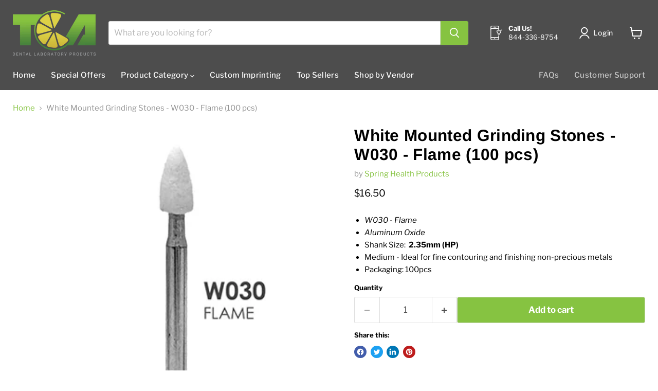

--- FILE ---
content_type: text/javascript; charset=utf-8
request_url: https://tcadental.com/products/white-mounted-grinding-stones-w030-flame-100-pcs.js
body_size: 425
content:
{"id":8488592802104,"title":"White Mounted Grinding Stones - W030 - Flame (100 pcs)","handle":"white-mounted-grinding-stones-w030-flame-100-pcs","description":"\u003cul data-mce-fragment=\"1\"\u003e\n\u003cli data-mce-fragment=\"1\"\u003e\u003cem\u003eW030 - Flame\u003c\/em\u003e\u003c\/li\u003e\n\u003cli data-mce-fragment=\"1\"\u003e\u003cem\u003eAluminum Oxide\u003c\/em\u003e\u003c\/li\u003e\n\u003cli data-mce-fragment=\"1\"\u003eShank Size:\u003cspan data-mce-fragment=\"1\"\u003e  \u003cstrong\u003e2.35mm (HP)\u003c\/strong\u003e\u003c\/span\u003e\n\u003c\/li\u003e\n\u003cli data-mce-fragment=\"1\"\u003e\u003cspan\u003eMedium - Ideal for fine contouring and finishing non-precious metals\u003c\/span\u003e\u003c\/li\u003e\n\u003cli data-mce-fragment=\"1\"\u003e\u003cspan\u003ePackaging: 100pcs\u003c\/span\u003e\u003c\/li\u003e\n\u003c\/ul\u003e","published_at":"2023-08-01T09:10:17-07:00","created_at":"2023-08-01T09:10:17-07:00","vendor":"Spring Health Products","type":"","tags":["Grinding Stones","Products","Products: Grinding Stones","Rotary Wheels","Vendors: Spring Health Products"],"price":1650,"price_min":1650,"price_max":1650,"available":true,"price_varies":false,"compare_at_price":null,"compare_at_price_min":0,"compare_at_price_max":0,"compare_at_price_varies":false,"variants":[{"id":45957302026552,"title":"Default Title","option1":"Default Title","option2":null,"option3":null,"sku":"MW030","requires_shipping":true,"taxable":true,"featured_image":null,"available":true,"name":"White Mounted Grinding Stones - W030 - Flame (100 pcs)","public_title":null,"options":["Default Title"],"price":1650,"weight":227,"compare_at_price":null,"inventory_management":null,"barcode":"","requires_selling_plan":false,"selling_plan_allocations":[]}],"images":["\/\/cdn.shopify.com\/s\/files\/1\/0226\/8446\/7275\/files\/w030.jpg?v=1690906224"],"featured_image":"\/\/cdn.shopify.com\/s\/files\/1\/0226\/8446\/7275\/files\/w030.jpg?v=1690906224","options":[{"name":"Title","position":1,"values":["Default Title"]}],"url":"\/products\/white-mounted-grinding-stones-w030-flame-100-pcs","media":[{"alt":null,"id":34823206338872,"position":1,"preview_image":{"aspect_ratio":1.0,"height":350,"width":350,"src":"https:\/\/cdn.shopify.com\/s\/files\/1\/0226\/8446\/7275\/files\/w030.jpg?v=1690906224"},"aspect_ratio":1.0,"height":350,"media_type":"image","src":"https:\/\/cdn.shopify.com\/s\/files\/1\/0226\/8446\/7275\/files\/w030.jpg?v=1690906224","width":350}],"requires_selling_plan":false,"selling_plan_groups":[]}